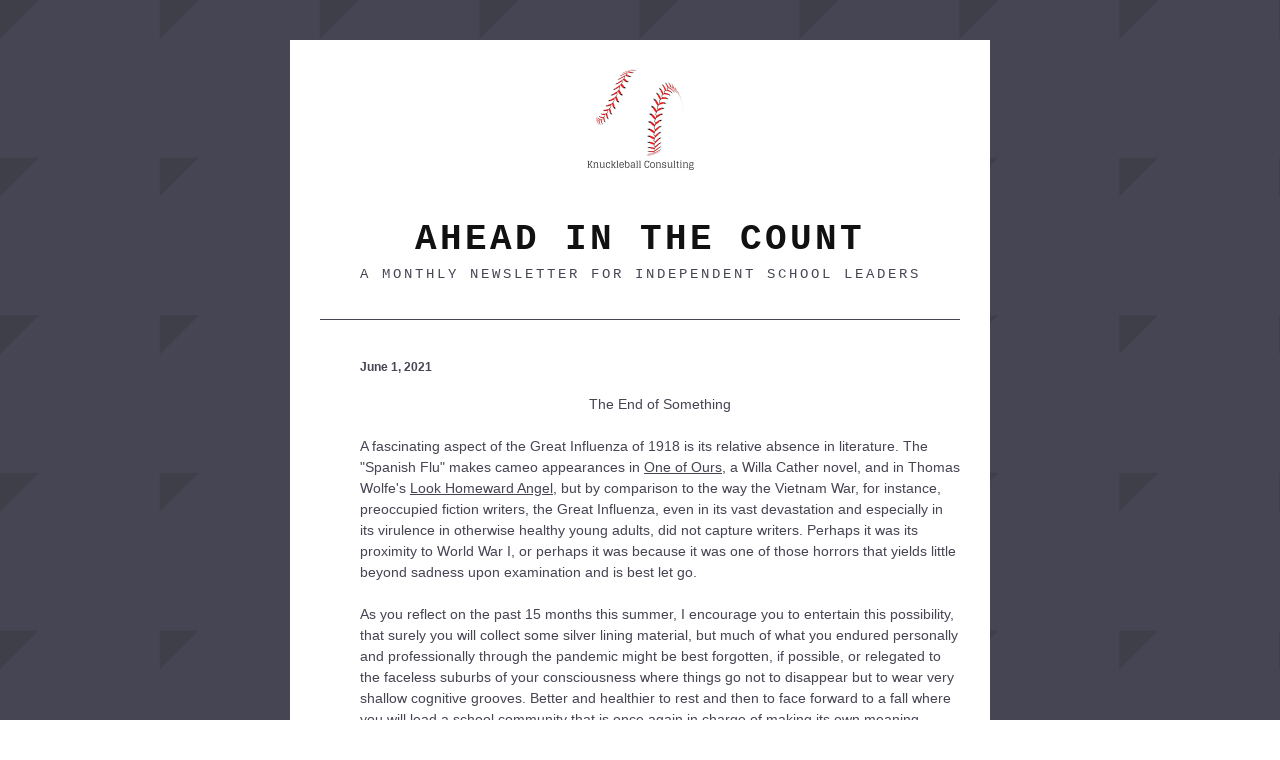

--- FILE ---
content_type: text/html;charset=utf-8
request_url: https://shoutout.wix.com/so/abNd7-qYK?languageTag=en
body_size: 9303
content:
<!DOCTYPE html>
<html lang="en">
  <head>
    <meta charset="utf-8" />
    <title>Ahead in the Count:  The End of Something Edition</title>
    <meta name="robots" content="noindex" />
    <meta name="viewport" content="width=device-width" />
    <meta http-equiv="X-UA-Compatible" content="IE=edge" />
    <!--facebook meta-tags block-->
<meta property="og:type" content="article" />
<meta property="og:url" content="https://shoutout.wix.com/so/abNd7-qYK?languageTag=en" />
<meta ng-non-bindable property="og:title" content="Ahead in the Count a monthly newsletter for independent school leaders" />
<meta ng-non-bindable property="og:description" content="June 1, 2021 The End of Something A fascinating aspect of the Great Influenza of 1918 is its relative absence in literature. The &quot;Spanish Flu&quot; makes cameo appearances in One of Ours, a Willa Cather novel, and in Thomas Wolfe's Look Homeward Angel, but by comparison to the way the Vietnam War, for instance, preoccupied fiction writers, the Great Influenza, even in its vast devastation and especially in its virulence in otherwise healthy young adults, did not capture writers. Perhaps it was its proximity to World War I, or perhaps it was because it was one of those horrors that yields little beyond sadness upon examination and is best let go. As you reflect on the past 15 months this summer, I encourage you to entertain this possibility, that surely you will collect some silver lining material, but much of what you endured personally and professionally through the pandemic might be best forgotten, if possible, or relegated to the faceless suburbs of your consciousness where things go not to disappear but to wear very shallow cognitive grooves. Better and healthier to rest and then to face forward to a fall where you will lead a school community that is once again in charge of making its own meaning." />
<meta property="og:image" content="https://static.wixstatic.com/media/fe163f_112c73f406ff44e2b3aa4fc72df77b24~mv2.jpg/v1/fit/w_700,h_2000,al_c,q_85/image.jpg" />
<meta property="og:image:url" content="https://static.wixstatic.com/media/fe163f_112c73f406ff44e2b3aa4fc72df77b24~mv2.jpg/v1/fit/w_700,h_2000,al_c,q_85/image.jpg" />
<!--end of facebook meta-tags block-->
<!--twitter meta-tags block-->
<meta name="twitter:card" value="summary_large_image" />
<meta name="twitter:url" content="https://shoutout.wix.com/so/abNd7-qYK?languageTag=en" />
<meta ng-non-bindable name="twitter:title" content="Ahead in the Count a monthly newsletter for independent school leaders" />
<meta ng-non-bindable name="twitter:description" content="June 1, 2021 The End of Something A fascinating aspect of the Great Influenza of 1918 is its relative absence in literature. The &quot;Spanish Flu&quot; makes cameo appearances in One of Ours, a Willa Cather novel, and in Thomas Wolfe's Look Homeward Angel, but by comparison to the way the Vietnam War, for instance, preoccupied fiction writers, the Great Influenza, even in its vast devastation and especially in its virulence in otherwise healthy young adults, did not capture writers. Perhaps it was its proximity to World War I, or perhaps it was because it was one of those horrors that yields little beyond sadness upon examination and is best let go. As you reflect on the past 15 months this summer, I encourage you to entertain this possibility, that surely you will collect some silver lining material, but much of what you endured personally and professionally through the pandemic might be best forgotten, if possible, or relegated to the faceless suburbs of your consciousness where things go not to disappear but to wear very shallow cognitive grooves. Better and healthier to rest and then to face forward to a fall where you will lead a school community that is once again in charge of making its own meaning." />
<meta name="twitter:image" content="https://static.wixstatic.com/media/fe163f_112c73f406ff44e2b3aa4fc72df77b24~mv2.jpg/v1/fit/w_700,h_2000,al_c,q_85/image.jpg" />
<!--end of twitter meta-tags block-->
    <link href="https://static.parastorage.com/services/third-party/fonts/Helvetica/fontFace.css" rel="stylesheet" crossorigin="anonymous" referrerpolicy="no-referrer" />
    <link href="https://static.parastorage.com/unpkg/@wix/wix-fonts@1.11.0/madefor.min.css" rel="stylesheet" crossorigin="anonymous" referrerpolicy="no-referrer" />
    <link href="//static.parastorage.com/services/wix-emails-viewer/1.1508.0/app.min.css" rel="stylesheet" crossorigin="anonymous" referrerpolicy="no-referrer" />
    <script src="https://static.parastorage.com/polyfill/v3/polyfill.min.js?features=default,es6,es7,es2017,es2018,es2019,Object.values,navigator.sendBeacon,String.prototype.replaceAll,Map,Intl&flags=gated&unknown=polyfill" crossorigin="anonymous" referrerpolicy="no-referrer"></script>
    <script>
      var __CONFIG__ = {
        experiments: {"specs.so.lp.EmptyFooterSupport":"true","specs.so.lp.SSM":"true","specs.so.public.FixButtonTabSelection":"true","specs.so.public.makeVideoPlayerAccessible":"true"},
        userId: 'fe163f43-1731-4146-9eff-6370c336960d',
        clientId: '',
        messageId: '0c36f0ed-4646-4f88-8a22-1336235388ab',
        metaSiteId: '8691c554-7b09-4352-a5be-93f44116d905',
        userPackage: {"features":{"RemoveWixBranding":true},"isTopTierPackage":false,"billingCycle":{"unit":"YEAR","count":1}},
        siteUrl: 'https://www.knuckleballconsulting.com/',
        verticalConfigShowAscendAd: true,
        locale: 'en',
        environment: '' || 'production',
        customFonts: null,
      };
    </script>
    <script src="https://static.parastorage.com/unpkg/@sentry/browser@5.30.0/build/bundle.min.js" crossorigin="anonymous" referrerpolicy="no-referrer"></script>
    <script src="//static.parastorage.com/services/wix-emails-viewer/1.1508.0/app-sentry.bundle.min.js" crossorigin="anonymous" referrerpolicy="no-referrer"></script>
    <script src="https://static.parastorage.com/unpkg/react@16.14.0/umd/react.production.min.js" crossorigin="anonymous" referrerpolicy="no-referrer"></script>
    <script src="https://static.parastorage.com/unpkg/react-dom@16.14.0/umd/react-dom.production.min.js" crossorigin="anonymous" referrerpolicy="no-referrer"></script>
    <script src="https://static.parastorage.com/unpkg/lodash@4.17.4/lodash.min.js" crossorigin="anonymous" referrerpolicy="no-referrer"></script>
    <script src="https://static.parastorage.com/unpkg/@wix/video-gallery-sdk@1.0.536/dist/statics/video-gallery-sdk.bundle.min.js" crossorigin="anonymous" referrerpolicy="no-referrer"></script>
    <script src="https://static.parastorage.com/unpkg/@wix/wixmg-player@2.0.233/dist/statics/wixmg-player.bundle.min.js" crossorigin="anonymous" referrerpolicy="no-referrer"></script>
  </head>
  <body>
    <div id="root"></div>
    <script>
      var __CAMPAIGN__ = {"messageId":"0c36f0ed-4646-4f88-8a22-1336235388ab","instanceId":"8fb52d0e-7dae-4ae4-977c-3dd66c9284a6","data":{"subject":"Ahead in the Count:  The End of Something Edition","preheader":"","image":"https:\/\/static.wixstatic.com\/media\/fe163f_112c73f406ff44e2b3aa4fc72df77b24%7Emv2.jpg","composerData":"{\"skin\":{\"name\":\"elegant-2\"},\"background\":{},\"templateId\":\"f2ccb2e9-3ffd-4865-ab07-6f8f3814b303\",\"styles\":{\"css\":{\"so-global-p1\":{\"color\":\"#464553\",\"fontFamily\":\"helvetica,sans-serif\",\"lineHeight\":\"1.5\",\"fontSize\":\"16px\",\"fontWeight\":\"\"},\"so-global-region-text-mix\":{\"marginTop\":\"\",\"marginLeft\":\"\",\"paddingRight\":\"\",\"paddingTop\":\"\",\"marginBottom\":\"\",\"paddingBottom\":\"\",\"marginRight\":\"\",\"paddingLeft\":\"\"},\"so-global-error\":{\"color\":\"#d6453d\",\"fontFamily\":\"\",\"lineHeight\":\"\",\"fontSize\":\"\",\"fontWeight\":\"\"},\"so-global-region\":{\"paddingRight\":\"30px\",\"borderWidth\":\"0px\",\"paddingTop\":\"18px\",\"paddingBottom\":\"18px\",\"paddingLeft\":\"30px\",\"borderColor\":\"transparent\"},\"so-global-region-text\":{},\"so-global-footer-text\":{\"color\":\"#1f1821\",\"fontFamily\":\"helvetica,sans-serif\",\"lineHeight\":\"1.5\",\"fontSize\":\"12px\",\"fontWeight\":\"\"},\"so-global-image-mix\":{\"boxShadow\":\"\",\"borderWidth\":0,\"borderRadius\":0,\"borderStyle\":\"\",\"borderColor\":\"\"},\"so-global-h1\":{\"color\":\"#464553\",\"fontFamily\":\"helvetica,sans-serif\",\"lineHeight\":\"1.2\",\"fontSize\":\"44px\",\"fontWeight\":\"\"},\"so-global-text\":{\"textAlign\":\"center\"},\"so-global-region-mix-left\":{\"paddingRight\":\"19px\"},\"so-global-title\":{\"textTransform\":\"uppercase\",\"fontStyle\":\"\",\"color\":\"#464553\",\"textAlign\":\"center\",\"fontFamily\":\"Lato,sans-serif\",\"letterSpacing\":\"3px\",\"lineHeight\":\"1.3\",\"fontSize\":\"34px\"},\"so-global-background-image\":{\"opacity\":1,\"backgroundSize\":\"\",\"backgroundPosition\":\"center top\"},\"so-global-text-mix\":{\"textAlign\":\"center\"},\"so-global-divider2\":{\"strokeWidth\":null,\"fill\":\"#464553\",\"stroke\":null},\"so-global-region-title\":{\"paddingTop\":\"10px\",\"paddingLeft\":\"\",\"paddingRight\":\"\",\"paddingBottom\":\"15px\"},\"so-global-region-mix-separator\":{\"marginBottom\":\"38px\"},\"so-global-divider\":{\"strokeWidth\":0,\"fill\":\"#464553\",\"stroke\":\"#464553\"},\"so-global-body\":{\"backgroundColor\":\"rgba(255,255,255,1)\",\"marginTop\":\"\",\"marginLeft\":\"\",\"boxShadow\":\"\",\"paddingRight\":\"\",\"borderWidth\":0,\"borderRadius\":0,\"paddingTop\":\"15px\",\"marginBottom\":\"\",\"borderStyle\":\"\",\"paddingBottom\":\"20px\",\"marginRight\":\"\",\"opacity\":1,\"paddingLeft\":\"\",\"borderColor\":\"\"},\"so-global-footer-icon\":{\"fill\":\"#1f1821\"},\"so-global-region-footer\":{},\"so-global-region-image\":{},\"so-global-text a\":{\"color\":\"#109FFF\",\"textDecoration\":\"none\"},\"so-global-h3\":{\"color\":\"#464553\",\"fontFamily\":\"helvetica,sans-serif\",\"lineHeight\":\"1.5\",\"fontSize\":\"20px\",\"fontWeight\":false},\"so-global-a1\":{\"textDecoration\":\"underline\",\"color\":\"#464553\",\"fontFamily\":\"helvetica,sans-serif\",\"lineHeight\":\"1.5\",\"fontSize\":\"14px\",\"fontWeight\":\"\"},\"so-global-region-logo-strip\":{},\"so-global-region-logo-content\":{\"paddingTop\":\"12px\",\"paddingBottom\":\"12px\",\"paddingLeft\":\"\",\"paddingRight\":\"\"},\"so-global-b2\":{\"backgroundColor\":\"rgba(31,24,33,1)\",\"borderWidth\":0,\"borderRadius\":0,\"color\":\"#ffffff\",\"fontFamily\":\"helvetica,sans-serif\",\"minWidth\":\"\",\"borderStyle\":\"\",\"fontSize\":\"14px\",\"fontWeight\":\"\",\"maxWidth\":\"\",\"borderColor\":\"\"},\"so-global-b1\":{\"backgroundColor\":\"rgba(169,144,97,1)\",\"paddingRight\":\"30px\",\"borderWidth\":\"1px\",\"borderRadius\":0,\"color\":\"#ffffff\",\"paddingTop\":\"14px\",\"fontFamily\":\"helvetica,sans-serif\",\"minWidth\":\"150px\",\"borderStyle\":\"\",\"paddingBottom\":\"14px\",\"fontSize\":\"18px\",\"fontWeight\":\"\",\"maxWidth\":\"240px\",\"paddingLeft\":\"30px\",\"borderColor\":\"#FFFFFF\"},\"so-global-region-button\":{},\"so-global-region-mix\":{},\"so-global-region-logo\":{},\"so-global-image\":{\"boxShadow\":\"\",\"borderWidth\":0,\"borderRadius\":0,\"borderStyle\":\"\",\"borderColor\":\"\"},\"so-global-p2\":{\"color\":\"#464553\",\"fontFamily\":\"helvetica,sans-serif\",\"lineHeight\":\"1.5\",\"fontSize\":\"14px\",\"fontWeight\":\"\"},\"so-global-region-music\":{},\"so-global-region-divider--decorator\":{\"paddingTop\":\"8px\",\"paddingBottom\":\"8px\",\"paddingLeft\":\"\",\"paddingRight\":\"\"},\"so-global-footer-separator\":{\"borderColor\":\"#e3e3e3\"},\"so-global-region-divider--normal\":{\"paddingTop\":\"0px\",\"paddingBottom\":\"0px\",\"paddingLeft\":\"\",\"paddingRight\":\"\"},\"so-global-region-mix-right\":{\"paddingLeft\":\"19px\"},\"so-global-background-color\":{\"backgroundColor\":\"rgba(70,69,83,1)\"},\"so-global-h2\":{\"color\":\"#464553\",\"fontFamily\":\"helvetica,sans-serif\",\"lineHeight\":\"1.3\",\"fontSize\":\"36px\",\"fontWeight\":\"\"},\"so-global-rsvp-response\":{\"backgroundColor\":\"rgba(245,245,245,1)\",\"paddingRight\":\"\",\"paddingTop\":\"30px\",\"paddingBottom\":\"30px\",\"paddingLeft\":\"\"},\"so-global-html-background-image\":{\"backgroundRepeat\":\"repeat\"},\"so-global-b1-mix\":{\"backgroundColor\":\"rgba(169,144,97,1)\",\"paddingRight\":\"30px\",\"borderWidth\":\"1px\",\"borderRadius\":0,\"color\":\"#ffffff\",\"paddingTop\":\"14px\",\"fontFamily\":\"helvetica,sans-serif\",\"minWidth\":\"150px\",\"borderStyle\":\"\",\"paddingBottom\":\"14px\",\"fontSize\":\"18px\",\"fontWeight\":false,\"maxWidth\":\"240px\",\"paddingLeft\":\"30px\",\"borderColor\":\"#FFFFFF\"},\"so-global-text-mix a\":{\"color\":\"#109FFF\",\"textDecoration\":\"none\"}},\"settings\":{\"image\":{\"url\":\"\/\/static.wixstatic.com\/media\/a306cb_4bc7edb3c3c641b48d27b685dc693bfe.jpg\"},\"defaultMusicPlayerTheme\":\"light\",\"defaultDecoratorName\":\"divider12\",\"defaultDividerName\":\"divider1\",\"colors\":[\"#ffffff\",\"#dde4f3\",\"#7d8189\",\"#464553\",\"#a99061\"],\"logo\":{\"backgroundColor\":\"#ffffff\",\"image\":{\"url\":\"a306cb_cfd657b56a7f472b8cff1b0e2c0373a3~mv2.png\"},\"imageSize\":\"medium\",\"textAlign\":\"center\",\"backgroundSize\":\"strip\",\"opacity\":100},\"backgrounds\":[],\"defaultBackground\":\"\/\/static.wixstatic.com\/media\/a306cb_b3f9ea917e55414397ff71d6f1e69d66.png\",\"defaultBoxShadow\":\"\"}},\"regions\":[{\"type\":\"logo\",\"regionId\":\"504c2ab8-fdb2-4677-c505-1fcb73cee4f9\",\"data\":{\"url\":\"https:\/\/\/\/static.wixstatic.com\/media\/fe163f_98873d750b854e3c9015daa7084a8f93~mv2.jpg\",\"relativeUri\":\"fe163f_98873d750b854e3c9015daa7084a8f93~mv2.jpg\",\"imageLink\":\"https:\/\/knuckleballconsulting.com\/so\/abNd7-qYK\/c?w=WLSi4ISVvoVtXmr_bMseek1fsmA4lsj47udg_sUIa4A.eyJ1IjoiaHR0cHM6Ly93d3cua251Y2tsZWJhbGxjb25zdWx0aW5nLmNvbS8iLCJyIjoiNTA0YzJhYjgtZmRiMi00Njc3LWM1MDUtMWZjYjczY2VlNGY5IiwibSI6ImxwIn0\",\"filename\":\"Knuckleball Consulting.jpg\",\"styles\":{\"backgroundColorEnabled\":true,\"imageSize\":\"large\",\"backgroundSize\":\"strip\"},\"logoType\":\"custom\"},\"fixed\":true,\"trackedLinkToRegion\":\"https:\/\/knuckleballconsulting.com\/so\/abNd7-qYK\/c?w=Vy3U2ZlVWT2IyuWhBup1uPCfgVs1zpWNcQYZeeAhHOc.eyJ1IjoiaHR0cHM6Ly9rbnVja2xlYmFsbGNvbnN1bHRpbmcuY29tL3NvL2FiTmQ3LXFZSz9sYW5ndWFnZVRhZz1lbiIsInIiOiI1MDRjMmFiOC1mZGIyLTQ2NzctYzUwNS0xZmNiNzNjZWU0ZjkiLCJtIjoibHAifQ\"},{\"type\":\"text\",\"regionId\":\"8cad76c7-1bd5-43d2-967c-d33cd740fd88\",\"data\":{\"html\":\"\<p class=\\\"so-global-h2\\\" style=\\\"font-size:36px;text-align:center\\\"\>\<span style=\\\"color:#111111\\\"\>\<span style=\\\"font-family:&#39;courier&#39; , monospace\\\"\>\<span style=\\\"font-weight:bold\\\"\>Ahead in the Count\<\/span\>\<\/span\>\<\/span\>\<\/p\>\<p class=\\\"so-global-h3\\\" style=\\\"font-size:14px;text-align:center\\\"\>\<span style=\\\"font-family:&#39;courier&#39; , monospace\\\"\>\<span style=\\\"font-size:14px\\\"\>a monthly newsletter for independent school leaders\<\/span\>\<\/span\>\<\/p\>\",\"fonts\":[]},\"fixed\":true,\"trackedLinkToRegion\":\"https:\/\/knuckleballconsulting.com\/so\/abNd7-qYK\/c?w=aTDq5CGrbRPESLlJf8VaE0s9s_h_FO15u87wW6k4tnc.eyJ1IjoiaHR0cHM6Ly9rbnVja2xlYmFsbGNvbnN1bHRpbmcuY29tL3NvL2FiTmQ3LXFZSz9sYW5ndWFnZVRhZz1lbiIsInIiOiI4Y2FkNzZjNy0xYmQ1LTQzZDItOTY3Yy1kMzNjZDc0MGZkODgiLCJtIjoibHAifQ\"},{\"type\":\"divider\",\"regionId\":\"004cac29-b32a-4061-b923-1a9fa9e18f70\",\"data\":{\"role\":\"normal\",\"styles\":{}},\"fixed\":false,\"trackedLinkToRegion\":\"https:\/\/knuckleballconsulting.com\/so\/abNd7-qYK\/c?w=zOUXAAJ8YK1gy-M4Wy5oGoeW-zNvL36rdNeBqI_ded4.eyJ1IjoiaHR0cHM6Ly9rbnVja2xlYmFsbGNvbnN1bHRpbmcuY29tL3NvL2FiTmQ3LXFZSz9sYW5ndWFnZVRhZz1lbiIsInIiOiIwMDRjYWMyOS1iMzJhLTQwNjEtYjkyMy0xYTlmYTllMThmNzAiLCJtIjoibHAifQ\"},{\"type\":\"text\",\"regionId\":\"79ce2efb-3945-4753-becb-d333acc972fd\",\"data\":{\"html\":\"\<p class=\\\"so-global-p1\\\" style=\\\"font-size:12px;margin-left:40px;text-align:left\\\"\>\<span style=\\\"font-size:12px\\\"\>\<span style=\\\"font-family:&#39;tahoma&#39; , sans-serif\\\"\>\<span style=\\\"font-weight:bold\\\"\>June 1, 2021\<\/span\>\<\/span\>\<\/span\>\<\/p\>\<p class=\\\"so-global-p2\\\" style=\\\"font-size:12px;margin-left:40px;text-align:justify\\\"\> \<\/p\>\<p class=\\\"so-global-p2\\\" style=\\\"font-size:14px;margin-left:40px\\\"\>\<span style=\\\"font-family:&#39;tahoma&#39; , sans-serif\\\"\>The End of Something\<\/span\>\<\/p\>\<p class=\\\"so-global-p2\\\" style=\\\"font-size:14px;margin-left:40px\\\"\> \<\/p\>\<p class=\\\"so-global-p2\\\" style=\\\"font-size:14px;margin-left:40px;text-align:left\\\"\>\<span style=\\\"font-family:&#39;tahoma&#39; , sans-serif\\\"\>A fascinating aspect of the Great Influenza of 1918 is its relative absence in literature. The &#34;Spanish Flu&#34; makes cameo appearances in \<span style=\\\"text-decoration:underline\\\"\>One of Ours\<\/span\>, a Willa Cather novel, and in Thomas Wolfe&#39;s \<span style=\\\"text-decoration:underline\\\"\>Look Homeward Angel\<\/span\>, but by comparison to the way the Vietnam War, for instance, preoccupied fiction writers, the Great Influenza, even in its vast devastation and especially in its virulence in otherwise healthy young adults, did not capture writers. Perhaps it was its proximity to World War I, or perhaps it was because it was one of those horrors that yields little beyond sadness upon examination and is best let go. \<\/span\>\<\/p\>\<p class=\\\"so-global-p2\\\" style=\\\"font-size:14px;margin-left:40px;text-align:left\\\"\> \<\/p\>\<p class=\\\"so-global-p2\\\" style=\\\"font-size:14px;margin-left:40px;text-align:left\\\"\>\<span style=\\\"font-family:&#39;tahoma&#39; , sans-serif\\\"\>As you reflect on the past 15 months this summer, I encourage you to entertain this possibility, that surely you will collect some silver lining material, but much of what you endured personally and professionally through the pandemic might be best forgotten, if possible, or relegated to the faceless suburbs of your consciousness where things go not to disappear but to wear very shallow cognitive grooves. Better and healthier to rest and then to face forward to a fall where you will lead a school community that is once again in charge of making its own meaning.\<\/span\>\<\/p\>\<p class=\\\"so-global-p2\\\" style=\\\"font-size:14px;margin-left:40px;text-align:left\\\"\> \<\/p\>\",\"fonts\":[],\"systemFontsOnly\":true},\"fixed\":false,\"trackedLinkToRegion\":\"https:\/\/knuckleballconsulting.com\/so\/abNd7-qYK\/c?w=7ii_qYvrqPXuafJe0_f06sF0Lheku4rIPIEDSJ0eaVo.eyJ1IjoiaHR0cHM6Ly9rbnVja2xlYmFsbGNvbnN1bHRpbmcuY29tL3NvL2FiTmQ3LXFZSz9sYW5ndWFnZVRhZz1lbiIsInIiOiI3OWNlMmVmYi0zOTQ1LTQ3NTMtYmVjYi1kMzMzYWNjOTcyZmQiLCJtIjoibHAifQ\"},{\"type\":\"divider\",\"regionId\":\"8a7f6887-bd3f-44b0-b24d-86862e8437ac\",\"data\":{\"shape\":\"divider1\",\"role\":\"normal\",\"styles\":{}},\"fixed\":false,\"trackedLinkToRegion\":\"https:\/\/knuckleballconsulting.com\/so\/abNd7-qYK\/c?w=X7wqIpW6nvH6f0Qq-A76kzrEJsC2ADiyTvSaadFdwMg.eyJ1IjoiaHR0cHM6Ly9rbnVja2xlYmFsbGNvbnN1bHRpbmcuY29tL3NvL2FiTmQ3LXFZSz9sYW5ndWFnZVRhZz1lbiIsInIiOiI4YTdmNjg4Ny1iZDNmLTQ0YjAtYjI0ZC04Njg2MmU4NDM3YWMiLCJtIjoibHAifQ\"},{\"type\":\"mix\",\"regionId\":\"76f83258-289d-4feb-8a17-b7e91e8e03b9\",\"data\":{\"layout\":{\"rows\":[{\"columns\":[{\"width\":0,\"regionIds\":[\"e6165521-0703-4643-6ade-28d12d7954c3\"]},{\"width\":0,\"regionIds\":[\"219ae070-8893-4d8f-3698-1c53642d5f41\",\"b90254f6-0011-4e92-d917-ba61332eed2a\"]}]}]},\"regions\":[{\"type\":\"image\",\"regionId\":\"e6165521-0703-4643-6ade-28d12d7954c3\",\"data\":{\"url\":\"https:\/\/static.wixstatic.com\/media\/fe163f_112c73f406ff44e2b3aa4fc72df77b24~mv2.jpg\",\"relativeUri\":\"fe163f_112c73f406ff44e2b3aa4fc72df77b24~mv2.jpg\",\"imageLink\":\"\",\"role\":\"\",\"thumbnailUrl\":\"\",\"width\":730,\"height\":485}},{\"type\":\"text\",\"regionId\":\"219ae070-8893-4d8f-3698-1c53642d5f41\",\"data\":{\"html\":\"\<p class=\\\"so-global-h3\\\" style=\\\"font-size:16px\\\"\>\<span style=\\\"font-family:&#39;tahoma&#39; , sans-serif\\\"\>\<span style=\\\"font-weight:bold\\\"\>\<span style=\\\"text-decoration:underline\\\"\>Keep it Real\<\/span\>\<\/span\>\<\/span\>\<\/p\>\<p class=\\\"so-global-h3\\\" style=\\\"font-size:14px;text-align:left\\\"\>\<span style=\\\"font-family:&#39;tahoma&#39; , sans-serif\\\"\>Next year, school will weigh convenience and intimacy when organizing how adults will work together.\<\/span\>\<\/p\>\",\"fonts\":[],\"systemFontsOnly\":true}},{\"type\":\"button\",\"regionId\":\"b90254f6-0011-4e92-d917-ba61332eed2a\",\"data\":{\"url\":\"https:\/\/knuckleballconsulting.com\/so\/abNd7-qYK\/c?w=tWWSI28dVGcDqAW-BBJPXenZGcgpS3CtwJgPinwPscE.eyJ1IjoiaHR0cHM6Ly93d3cua251Y2tsZWJhbGxjb25zdWx0aW5nLmNvbS9wb3N0L2tlZXAtaXQtcmVhbCIsInIiOiI3NmY4MzI1OC0yODlkLTRmZWItOGExNy1iN2U5MWU4ZTAzYjkiLCJtIjoibHAifQ\",\"filename\":\"\",\"label\":\"Read More\",\"linkType\":\"web\",\"styles\":{\"main\":{}}}}],\"noWrap\":false},\"trackedLinkToRegion\":\"https:\/\/knuckleballconsulting.com\/so\/abNd7-qYK\/c?w=yUWQjiiXIcMGlyrZBjegRiHKTswLTHiiYjyoVqCcfG0.eyJ1IjoiaHR0cHM6Ly9rbnVja2xlYmFsbGNvbnN1bHRpbmcuY29tL3NvL2FiTmQ3LXFZSz9sYW5ndWFnZVRhZz1lbiIsInIiOiI3NmY4MzI1OC0yODlkLTRmZWItOGExNy1iN2U5MWU4ZTAzYjkiLCJtIjoibHAifQ\"},{\"type\":\"divider\",\"regionId\":\"75562f8e-f581-458c-f3b5-fde88eea586a\",\"data\":{\"role\":\"normal\",\"styles\":{}},\"fixed\":false,\"trackedLinkToRegion\":\"https:\/\/knuckleballconsulting.com\/so\/abNd7-qYK\/c?w=euukunHPV2NVxGtODuHqk30SvtDfklzWDNtD1H_HcYM.eyJ1IjoiaHR0cHM6Ly9rbnVja2xlYmFsbGNvbnN1bHRpbmcuY29tL3NvL2FiTmQ3LXFZSz9sYW5ndWFnZVRhZz1lbiIsInIiOiI3NTU2MmY4ZS1mNTgxLTQ1OGMtZjNiNS1mZGU4OGVlYTU4NmEiLCJtIjoibHAifQ\"},{\"type\":\"mix\",\"regionId\":\"6bb5d985-7309-4d5d-b4b9-a962f08a454e\",\"data\":{\"layout\":{\"rows\":[{\"columns\":[{\"width\":0,\"regionIds\":[\"34dd321f-130a-474f-8316-7337a207f572\"]},{\"width\":0,\"regionIds\":[\"deb9a673-3a15-4a0f-3449-e6bd42b17f7d\",\"7925850d-ef0f-46a7-7d6f-aac496309981\"]}]}]},\"regions\":[{\"type\":\"image\",\"regionId\":\"34dd321f-130a-474f-8316-7337a207f572\",\"data\":{\"url\":\"https:\/\/static.wixstatic.com\/media\/fe163f_259ecd6ce0104fc88dd8e4bd997cfae1~mv2.jpg\",\"relativeUri\":\"fe163f_259ecd6ce0104fc88dd8e4bd997cfae1~mv2.jpg\",\"imageLink\":\"\",\"role\":\"\",\"thumbnailUrl\":\"\",\"width\":580,\"height\":404}},{\"type\":\"text\",\"regionId\":\"deb9a673-3a15-4a0f-3449-e6bd42b17f7d\",\"data\":{\"html\":\"\<p class=\\\"so-global-h3\\\" style=\\\"font-size:16px\\\"\>\<span style=\\\"font-family:&#39;tahoma&#39; , sans-serif\\\"\>\<span style=\\\"text-decoration:underline\\\"\>\<span style=\\\"font-weight:bold\\\"\>The Head as Mater\/Pater Familias\<\/span\>\<\/span\>\<\/span\>\<\/p\>\<p class=\\\"so-global-h3\\\" style=\\\"font-size:14px;text-align:left\\\"\>\<span style=\\\"font-family:&#39;tahoma&#39; , sans-serif\\\"\>The Head as the weaver of the community fabric is one of the most important roles s\/he&#39;ll play regardless of years of tenure.\<\/span\>\<\/p\>\",\"fonts\":[],\"systemFontsOnly\":true}},{\"type\":\"button\",\"regionId\":\"7925850d-ef0f-46a7-7d6f-aac496309981\",\"data\":{\"url\":\"https:\/\/knuckleballconsulting.com\/so\/abNd7-qYK\/c?w=iVqQhX3zrzGi7zCSpUceqzoV1rp0OU9b9jMa_Ffer5w.eyJ1IjoiaHR0cHM6Ly93d3cua251Y2tsZWJhbGxjb25zdWx0aW5nLmNvbS9wb3N0LzIwMTkvMDcvMTgvdGhlLWhlYWQtYXMtcGF0ZXJtYXRlci1mYW1pbGlhcyIsInIiOiI2YmI1ZDk4NS03MzA5LTRkNWQtYjRiOS1hOTYyZjA4YTQ1NGUiLCJtIjoibHAifQ\",\"filename\":\"\",\"label\":\"Read More\",\"linkType\":\"web\",\"styles\":{\"main\":{}}}}],\"noWrap\":false},\"fixed\":false,\"trackedLinkToRegion\":\"https:\/\/knuckleballconsulting.com\/so\/abNd7-qYK\/c?w=DsxnVygzUjebu1MshqDlz89MGBAGZBR9fNz-O2dROFA.eyJ1IjoiaHR0cHM6Ly9rbnVja2xlYmFsbGNvbnN1bHRpbmcuY29tL3NvL2FiTmQ3LXFZSz9sYW5ndWFnZVRhZz1lbiIsInIiOiI2YmI1ZDk4NS03MzA5LTRkNWQtYjRiOS1hOTYyZjA4YTQ1NGUiLCJtIjoibHAifQ\"},{\"type\":\"divider\",\"regionId\":\"0023f0e0-c050-4652-039c-448d2de8a98c\",\"data\":{\"role\":\"normal\",\"styles\":{}},\"fixed\":false,\"trackedLinkToRegion\":\"https:\/\/knuckleballconsulting.com\/so\/abNd7-qYK\/c?w=AT_nxqJMHECwnxUE_SuyYyALw0RUNHfqE9zm5s7TLc8.eyJ1IjoiaHR0cHM6Ly9rbnVja2xlYmFsbGNvbnN1bHRpbmcuY29tL3NvL2FiTmQ3LXFZSz9sYW5ndWFnZVRhZz1lbiIsInIiOiIwMDIzZjBlMC1jMDUwLTQ2NTItMDM5Yy00NDhkMmRlOGE5OGMiLCJtIjoibHAifQ\"},{\"type\":\"mix\",\"regionId\":\"c00fca44-4b8e-486a-9b3f-f7830ea7e257\",\"data\":{\"layout\":{\"rows\":[{\"columns\":[{\"width\":0,\"regionIds\":[\"90eeda39-6768-4199-c5ff-feeb3fbbdf98\"]},{\"width\":0,\"regionIds\":[\"d477c8a4-5955-4519-69f1-63d31b786f9d\",\"27293e7e-9bfd-462b-8732-a04d32bf9c47\"]}]}]},\"regions\":[{\"type\":\"image\",\"regionId\":\"90eeda39-6768-4199-c5ff-feeb3fbbdf98\",\"data\":{\"url\":\"https:\/\/static.wixstatic.com\/media\/fe163f_dd06568a59514ad68a8703a1e37b792b~mv2.jpg\",\"relativeUri\":\"fe163f_dd06568a59514ad68a8703a1e37b792b~mv2.jpg\",\"imageLink\":\"\",\"role\":\"\",\"thumbnailUrl\":\"\",\"width\":200,\"height\":200}},{\"type\":\"text\",\"regionId\":\"d477c8a4-5955-4519-69f1-63d31b786f9d\",\"data\":{\"html\":\"\<p class=\\\"so-global-h3\\\" style=\\\"font-size:14px\\\"\>\<span style=\\\"font-size:14px\\\"\>\<span style=\\\"font-family:&#39;tahoma&#39; , sans-serif\\\"\>\<span style=\\\"font-weight:bold\\\"\>\<span style=\\\"text-decoration:underline\\\"\>Head of School and Learning Center\<\/span\>\<\/span\>\<\/span\>\<\/span\>\<\/p\>\<p class=\\\"so-global-h3\\\" style=\\\"font-size:14px;text-align:left\\\"\> \<\/p\>\<p class=\\\"so-global-h3\\\" style=\\\"font-size:14px;text-align:left\\\"\>\<span style=\\\"font-family:&#39;tahoma&#39; , sans-serif\\\"\>\<span style=\\\"font-size:14px\\\"\>Gowan Group is assisting Miriam Foundation in its search for a Head of School and Learning Center for July 2022. \<\/span\>\<\/span\>\<\/p\>\",\"fonts\":[],\"systemFontsOnly\":true}},{\"type\":\"button\",\"regionId\":\"27293e7e-9bfd-462b-8732-a04d32bf9c47\",\"data\":{\"url\":\"https:\/\/knuckleballconsulting.com\/so\/abNd7-qYK\/c?w=v4cijtmfeIbzXhdGLvzFsDdTXsPugTD9pc7jl_ML2Jc.[base64]\",\"filename\":\"Miriam HSL posting.pdf\",\"label\":\"Position Description\",\"linkType\":\"document\",\"styles\":{\"main\":{}}}}],\"noWrap\":false},\"trackedLinkToRegion\":\"https:\/\/knuckleballconsulting.com\/so\/abNd7-qYK\/c?w=exca7c3cJ_w9YaXdc_AtKT__qCG74wYi8LHaTWg_x5w.eyJ1IjoiaHR0cHM6Ly9rbnVja2xlYmFsbGNvbnN1bHRpbmcuY29tL3NvL2FiTmQ3LXFZSz9sYW5ndWFnZVRhZz1lbiIsInIiOiJjMDBmY2E0NC00YjhlLTQ4NmEtOWIzZi1mNzgzMGVhN2UyNTciLCJtIjoibHAifQ\"},{\"type\":\"divider\",\"regionId\":\"f6f7478a-651b-4d96-ef4b-bc08465dc4d0\",\"data\":{\"role\":\"normal\",\"styles\":{}},\"fixed\":false,\"trackedLinkToRegion\":\"https:\/\/knuckleballconsulting.com\/so\/abNd7-qYK\/c?w=71Q7np3GXpM7PCmty8GvULVWFjZOFD-amIaVs01DZxc.eyJ1IjoiaHR0cHM6Ly9rbnVja2xlYmFsbGNvbnN1bHRpbmcuY29tL3NvL2FiTmQ3LXFZSz9sYW5ndWFnZVRhZz1lbiIsInIiOiJmNmY3NDc4YS02NTFiLTRkOTYtZWY0Yi1iYzA4NDY1ZGM0ZDAiLCJtIjoibHAifQ\"},{\"type\":\"mix\",\"regionId\":\"097c949e-ac82-460a-c72c-8385d28336fe\",\"data\":{\"layout\":{\"rows\":[{\"columns\":[{\"width\":0,\"regionIds\":[\"344ea557-e7ee-4087-3753-a559ba959b7a\",\"36f2ee1b-8d85-4cde-c83b-6743ec476cb6\"]},{\"width\":0,\"regionIds\":[\"bda07590-1832-4c56-dce4-701a78ed7bf2\"]}]}]},\"regions\":[{\"type\":\"text\",\"regionId\":\"344ea557-e7ee-4087-3753-a559ba959b7a\",\"data\":{\"html\":\"\<p class=\\\"so-global-h3\\\"\>\<span style=\\\"font-family:&#39;tahoma&#39; , sans-serif\\\"\>\<span style=\\\"font-weight:bold\\\"\>\<span style=\\\"text-decoration:underline\\\"\>How Can We Help You?\<\/span\>\<\/span\>\<\/span\>\<\/p\>\<p class=\\\"so-global-h3\\\"\> \<\/p\>\<p class=\\\"so-global-p2\\\" style=\\\"text-align:left\\\"\>\<span style=\\\"font-family:&#39;tahoma&#39; , sans-serif\\\"\>At Knuckleball Consulting we provide services in enrollment assessment, leadership search, governance, and leadership coaching.  Contact us now; we look forward to the conversation.\<\/span\>\<\/p\>\",\"fonts\":[],\"systemFontsOnly\":true}},{\"type\":\"button\",\"regionId\":\"36f2ee1b-8d85-4cde-c83b-6743ec476cb6\",\"data\":{\"url\":\"https:\/\/knuckleballconsulting.com\/so\/abNd7-qYK\/c?w=z6CscnCxTrSzIhhD0Gn7R4TqUKOkeoCnBAzcUxiKX3U.eyJ1IjoiaHR0cHM6Ly93d3cua251Y2tsZWJhbGxjb25zdWx0aW5nLmNvbS8iLCJyIjoiMDk3Yzk0OWUtYWM4Mi00NjBhLWM3MmMtODM4NWQyODMzNmZlIiwibSI6ImxwIn0\",\"filename\":\"\",\"label\":\"Go to Website\",\"linkType\":\"web\",\"styles\":{\"main\":{}}}},{\"type\":\"image\",\"regionId\":\"bda07590-1832-4c56-dce4-701a78ed7bf2\",\"data\":{\"url\":\"https:\/\/\/\/static.wixstatic.com\/media\/fe163f_98873d750b854e3c9015daa7084a8f93~mv2.jpg\",\"relativeUri\":\"fe163f_98873d750b854e3c9015daa7084a8f93~mv2.jpg\",\"imageLink\":\"\",\"role\":\"\",\"thumbnailUrl\":\"\",\"width\":500,\"height\":500}}],\"noWrap\":false},\"fixed\":false,\"trackedLinkToRegion\":\"https:\/\/knuckleballconsulting.com\/so\/abNd7-qYK\/c?w=-pJbeiJRk6d-lnBf5mJrb7mS51B_URuqclq0lRK6z5w.eyJ1IjoiaHR0cHM6Ly9rbnVja2xlYmFsbGNvbnN1bHRpbmcuY29tL3NvL2FiTmQ3LXFZSz9sYW5ndWFnZVRhZz1lbiIsInIiOiIwOTdjOTQ5ZS1hYzgyLTQ2MGEtYzcyYy04Mzg1ZDI4MzM2ZmUiLCJtIjoibHAifQ\"},{\"type\":\"footer\",\"regionId\":\"68630974-554b-42f2-d81c-ee818e997368\",\"data\":{\"businessDetails\":{\"address\":{\"text\":\"Your Street Address\",\"active\":false,\"url\":\"https:\/\/knuckleballconsulting.com\/so\/abNd7-qYK\/c?w=dGdZ6wDhIZvwoqX1D_a6RHlIC2ucYTkXXzUjD8kE10s.eyJ1IjoiaHR0cHM6Ly9tYXBzLmdvb2dsZS5jb20vP3E9WW91citTdHJlZXQrQWRkcmVzcyIsInIiOiI2ODYzMDk3NC01NTRiLTQyZjItZDgxYy1lZTgxOGU5OTczNjgiLCJtIjoibHAifQ\"},\"phone\":{\"text\":\"314.478.4245\",\"active\":false,\"url\":\"https:\/\/knuckleballconsulting.com\/so\/abNd7-qYK\/c?w=Nq4W_YFHJ2FNB__jCKy1UmmvOdx6PKdmqigVSWu42rU.eyJ1IjoidGVsOjMxNC40NzguNDI0NSIsInIiOiI2ODYzMDk3NC01NTRiLTQyZjItZDgxYy1lZTgxOGU5OTczNjgiLCJtIjoibHAifQ\"}},\"socialButtons\":{\"shareViaTitle\":null,\"buttons\":[{\"name\":\"facebook\",\"active\":false,\"url\":\"https:\/\/knuckleballconsulting.com\/so\/abNd7-qYK\/c?w=Xxvd_eyENDJANhFGEqynHdkYQWpuD9PEUbHdojnUASI.[base64]\"},{\"name\":\"twitter\",\"active\":true,\"url\":\"https:\/\/knuckleballconsulting.com\/so\/abNd7-qYK\/c?w=3iZGA7BV00nLU--tj1PC63nkcI0H6WDqy9t1LzoMRto.eyJ1IjoiaHR0cHM6Ly90d2l0dGVyLmNvbS9zaGFyZT91cmw9aHR0cHM6Ly9zaG91dG91dC53aXguY29tL3NvL2FiTmQ3LXFZSz9sYW5ndWFnZVRhZz1lbiIsInIiOiI2ODYzMDk3NC01NTRiLTQyZjItZDgxYy1lZTgxOGU5OTczNjgiLCJtIjoibHAifQ\"},{\"name\":\"pinterest\",\"active\":false,\"url\":\"https:\/\/knuckleballconsulting.com\/so\/abNd7-qYK\/c?w=zSlpTHPC-kFW2yHoUMQaaG7XM_HHHDkr6ueFoxodrlA.[base64]\"}],\"active\":true},\"siteTitle\":{\"text\":\"Knuckleball website\",\"url\":\"https:\/\/knuckleballconsulting.com\/so\/abNd7-qYK\/c?w=JtqhvcAd4MZxIeUodgYMJ-pA-hG1mhvqMl5K2V1KXQc.eyJ1IjoiaHR0cHM6Ly93d3cua251Y2tsZWJhbGxjb25zdWx0aW5nLmNvbS8iLCJyIjoiNjg2MzA5NzQtNTU0Yi00MmYyLWQ4MWMtZWU4MThlOTk3MzY4IiwibSI6ImxwIn0\",\"active\":false}},\"fixed\":false,\"trackedLinkToRegion\":\"https:\/\/knuckleballconsulting.com\/so\/abNd7-qYK\/c?w=Uxuqvt-KGktfQYpSOInun4zoB_AkPqXIzN1g6QSxVcM.eyJ1IjoiaHR0cHM6Ly9rbnVja2xlYmFsbGNvbnN1bHRpbmcuY29tL3NvL2FiTmQ3LXFZSz9sYW5ndWFnZVRhZz1lbiIsInIiOiI2ODYzMDk3NC01NTRiLTQyZjItZDgxYy1lZTgxOGU5OTczNjgiLCJtIjoibHAifQ\"}],\"version\":\"3.0\"}","fields":{},"snapshot":"https:\/\/images-wixmp-678e81504367d310e9a2f32f.wixmp.com\/images\/0c36f0ed-4646-4f88-8a22-1336235388ab-76902bf7-4fb0-4f2f-8d68-d396d6d661f7","url":"https:\/\/shoutout.wix.com\/so\/abNd7-qYK?languageTag=en","experiments":{"specs.so.lp.EmptyFooterSupport":"true","specs.so.lp.SSM":"true"}},"code":"abNd7-qYK","messageType":"EmailMarketing","status":"Active","visibilityStatus":"Published","distributionStatus":"Distributed","dateCreated":"2021-06-01T14:34:26.000Z","dateUpdated":1622564122996297217,"datePublished":1622564127000000000};
    </script>
    <script src="//static.parastorage.com/services/wix-emails-viewer/1.1508.0/app.bundle.min.js" crossorigin="anonymous" referrerpolicy="no-referrer"></script>
  </body>
</html>
